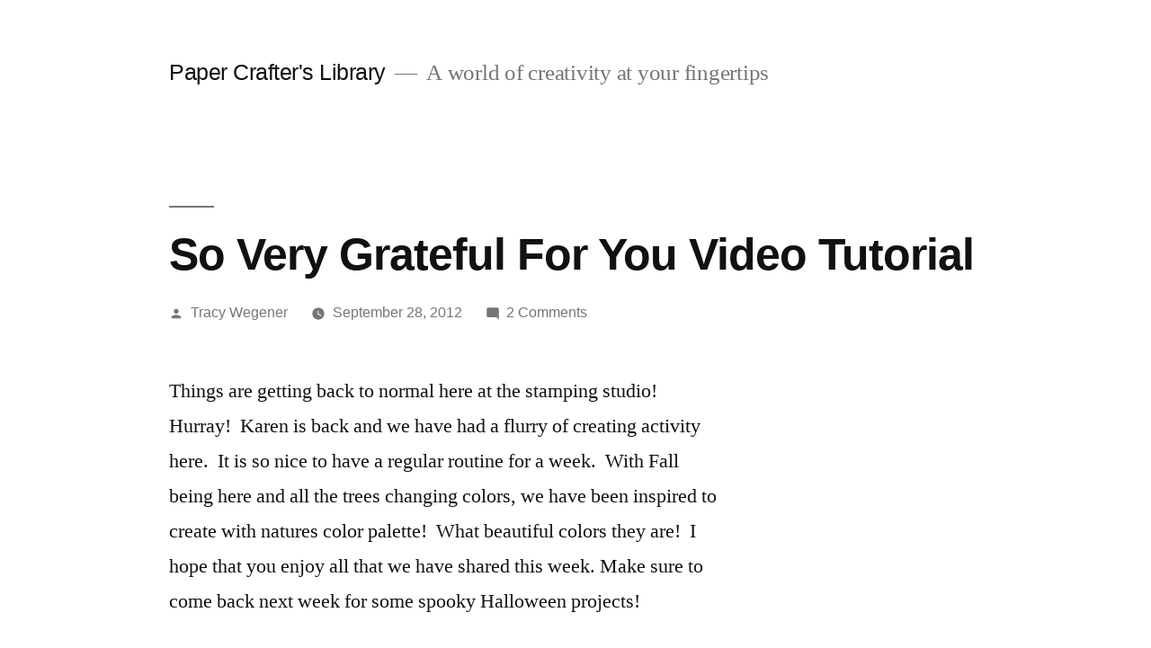

--- FILE ---
content_type: text/html; charset=UTF-8
request_url: https://blog.papercrafterslibrary.com/so-very-grateful-for-you-video-tutorial/?doing_wp_cron=1695553590.1196489334106445312500
body_size: 8790
content:
<!doctype html>
<html lang="en-US">
<head>
	<meta charset="UTF-8" />
	<meta name="viewport" content="width=device-width, initial-scale=1.0" />
	<link rel="profile" href="https://gmpg.org/xfn/11" />
	<title>So Very Grateful For You Video Tutorial &#8211; Paper Crafter&#039;s Library</title>
<meta name='robots' content='max-image-preview:large' />
<link rel="alternate" type="application/rss+xml" title="Paper Crafter&#039;s Library &raquo; Feed" href="https://blog.papercrafterslibrary.com/feed/" />
<link rel="alternate" type="application/rss+xml" title="Paper Crafter&#039;s Library &raquo; Comments Feed" href="https://blog.papercrafterslibrary.com/comments/feed/" />
<link rel="alternate" type="application/rss+xml" title="Paper Crafter&#039;s Library &raquo; So Very Grateful For You Video Tutorial Comments Feed" href="https://blog.papercrafterslibrary.com/so-very-grateful-for-you-video-tutorial/feed/" />
<script>
window._wpemojiSettings = {"baseUrl":"https:\/\/s.w.org\/images\/core\/emoji\/15.0.3\/72x72\/","ext":".png","svgUrl":"https:\/\/s.w.org\/images\/core\/emoji\/15.0.3\/svg\/","svgExt":".svg","source":{"concatemoji":"https:\/\/blog.papercrafterslibrary.com\/wp-includes\/js\/wp-emoji-release.min.js?ver=6.6.4"}};
/*! This file is auto-generated */
!function(i,n){var o,s,e;function c(e){try{var t={supportTests:e,timestamp:(new Date).valueOf()};sessionStorage.setItem(o,JSON.stringify(t))}catch(e){}}function p(e,t,n){e.clearRect(0,0,e.canvas.width,e.canvas.height),e.fillText(t,0,0);var t=new Uint32Array(e.getImageData(0,0,e.canvas.width,e.canvas.height).data),r=(e.clearRect(0,0,e.canvas.width,e.canvas.height),e.fillText(n,0,0),new Uint32Array(e.getImageData(0,0,e.canvas.width,e.canvas.height).data));return t.every(function(e,t){return e===r[t]})}function u(e,t,n){switch(t){case"flag":return n(e,"\ud83c\udff3\ufe0f\u200d\u26a7\ufe0f","\ud83c\udff3\ufe0f\u200b\u26a7\ufe0f")?!1:!n(e,"\ud83c\uddfa\ud83c\uddf3","\ud83c\uddfa\u200b\ud83c\uddf3")&&!n(e,"\ud83c\udff4\udb40\udc67\udb40\udc62\udb40\udc65\udb40\udc6e\udb40\udc67\udb40\udc7f","\ud83c\udff4\u200b\udb40\udc67\u200b\udb40\udc62\u200b\udb40\udc65\u200b\udb40\udc6e\u200b\udb40\udc67\u200b\udb40\udc7f");case"emoji":return!n(e,"\ud83d\udc26\u200d\u2b1b","\ud83d\udc26\u200b\u2b1b")}return!1}function f(e,t,n){var r="undefined"!=typeof WorkerGlobalScope&&self instanceof WorkerGlobalScope?new OffscreenCanvas(300,150):i.createElement("canvas"),a=r.getContext("2d",{willReadFrequently:!0}),o=(a.textBaseline="top",a.font="600 32px Arial",{});return e.forEach(function(e){o[e]=t(a,e,n)}),o}function t(e){var t=i.createElement("script");t.src=e,t.defer=!0,i.head.appendChild(t)}"undefined"!=typeof Promise&&(o="wpEmojiSettingsSupports",s=["flag","emoji"],n.supports={everything:!0,everythingExceptFlag:!0},e=new Promise(function(e){i.addEventListener("DOMContentLoaded",e,{once:!0})}),new Promise(function(t){var n=function(){try{var e=JSON.parse(sessionStorage.getItem(o));if("object"==typeof e&&"number"==typeof e.timestamp&&(new Date).valueOf()<e.timestamp+604800&&"object"==typeof e.supportTests)return e.supportTests}catch(e){}return null}();if(!n){if("undefined"!=typeof Worker&&"undefined"!=typeof OffscreenCanvas&&"undefined"!=typeof URL&&URL.createObjectURL&&"undefined"!=typeof Blob)try{var e="postMessage("+f.toString()+"("+[JSON.stringify(s),u.toString(),p.toString()].join(",")+"));",r=new Blob([e],{type:"text/javascript"}),a=new Worker(URL.createObjectURL(r),{name:"wpTestEmojiSupports"});return void(a.onmessage=function(e){c(n=e.data),a.terminate(),t(n)})}catch(e){}c(n=f(s,u,p))}t(n)}).then(function(e){for(var t in e)n.supports[t]=e[t],n.supports.everything=n.supports.everything&&n.supports[t],"flag"!==t&&(n.supports.everythingExceptFlag=n.supports.everythingExceptFlag&&n.supports[t]);n.supports.everythingExceptFlag=n.supports.everythingExceptFlag&&!n.supports.flag,n.DOMReady=!1,n.readyCallback=function(){n.DOMReady=!0}}).then(function(){return e}).then(function(){var e;n.supports.everything||(n.readyCallback(),(e=n.source||{}).concatemoji?t(e.concatemoji):e.wpemoji&&e.twemoji&&(t(e.twemoji),t(e.wpemoji)))}))}((window,document),window._wpemojiSettings);
</script>
<style id='wp-emoji-styles-inline-css'>

	img.wp-smiley, img.emoji {
		display: inline !important;
		border: none !important;
		box-shadow: none !important;
		height: 1em !important;
		width: 1em !important;
		margin: 0 0.07em !important;
		vertical-align: -0.1em !important;
		background: none !important;
		padding: 0 !important;
	}
</style>
<link rel='stylesheet' id='wp-block-library-css' href='https://blog.papercrafterslibrary.com/wp-includes/css/dist/block-library/style.min.css?ver=6.6.4' media='all' />
<style id='wp-block-library-theme-inline-css'>
.wp-block-audio :where(figcaption){color:#555;font-size:13px;text-align:center}.is-dark-theme .wp-block-audio :where(figcaption){color:#ffffffa6}.wp-block-audio{margin:0 0 1em}.wp-block-code{border:1px solid #ccc;border-radius:4px;font-family:Menlo,Consolas,monaco,monospace;padding:.8em 1em}.wp-block-embed :where(figcaption){color:#555;font-size:13px;text-align:center}.is-dark-theme .wp-block-embed :where(figcaption){color:#ffffffa6}.wp-block-embed{margin:0 0 1em}.blocks-gallery-caption{color:#555;font-size:13px;text-align:center}.is-dark-theme .blocks-gallery-caption{color:#ffffffa6}:root :where(.wp-block-image figcaption){color:#555;font-size:13px;text-align:center}.is-dark-theme :root :where(.wp-block-image figcaption){color:#ffffffa6}.wp-block-image{margin:0 0 1em}.wp-block-pullquote{border-bottom:4px solid;border-top:4px solid;color:currentColor;margin-bottom:1.75em}.wp-block-pullquote cite,.wp-block-pullquote footer,.wp-block-pullquote__citation{color:currentColor;font-size:.8125em;font-style:normal;text-transform:uppercase}.wp-block-quote{border-left:.25em solid;margin:0 0 1.75em;padding-left:1em}.wp-block-quote cite,.wp-block-quote footer{color:currentColor;font-size:.8125em;font-style:normal;position:relative}.wp-block-quote.has-text-align-right{border-left:none;border-right:.25em solid;padding-left:0;padding-right:1em}.wp-block-quote.has-text-align-center{border:none;padding-left:0}.wp-block-quote.is-large,.wp-block-quote.is-style-large,.wp-block-quote.is-style-plain{border:none}.wp-block-search .wp-block-search__label{font-weight:700}.wp-block-search__button{border:1px solid #ccc;padding:.375em .625em}:where(.wp-block-group.has-background){padding:1.25em 2.375em}.wp-block-separator.has-css-opacity{opacity:.4}.wp-block-separator{border:none;border-bottom:2px solid;margin-left:auto;margin-right:auto}.wp-block-separator.has-alpha-channel-opacity{opacity:1}.wp-block-separator:not(.is-style-wide):not(.is-style-dots){width:100px}.wp-block-separator.has-background:not(.is-style-dots){border-bottom:none;height:1px}.wp-block-separator.has-background:not(.is-style-wide):not(.is-style-dots){height:2px}.wp-block-table{margin:0 0 1em}.wp-block-table td,.wp-block-table th{word-break:normal}.wp-block-table :where(figcaption){color:#555;font-size:13px;text-align:center}.is-dark-theme .wp-block-table :where(figcaption){color:#ffffffa6}.wp-block-video :where(figcaption){color:#555;font-size:13px;text-align:center}.is-dark-theme .wp-block-video :where(figcaption){color:#ffffffa6}.wp-block-video{margin:0 0 1em}:root :where(.wp-block-template-part.has-background){margin-bottom:0;margin-top:0;padding:1.25em 2.375em}
</style>
<style id='classic-theme-styles-inline-css'>
/*! This file is auto-generated */
.wp-block-button__link{color:#fff;background-color:#32373c;border-radius:9999px;box-shadow:none;text-decoration:none;padding:calc(.667em + 2px) calc(1.333em + 2px);font-size:1.125em}.wp-block-file__button{background:#32373c;color:#fff;text-decoration:none}
</style>
<style id='global-styles-inline-css'>
:root{--wp--preset--aspect-ratio--square: 1;--wp--preset--aspect-ratio--4-3: 4/3;--wp--preset--aspect-ratio--3-4: 3/4;--wp--preset--aspect-ratio--3-2: 3/2;--wp--preset--aspect-ratio--2-3: 2/3;--wp--preset--aspect-ratio--16-9: 16/9;--wp--preset--aspect-ratio--9-16: 9/16;--wp--preset--color--black: #000000;--wp--preset--color--cyan-bluish-gray: #abb8c3;--wp--preset--color--white: #FFF;--wp--preset--color--pale-pink: #f78da7;--wp--preset--color--vivid-red: #cf2e2e;--wp--preset--color--luminous-vivid-orange: #ff6900;--wp--preset--color--luminous-vivid-amber: #fcb900;--wp--preset--color--light-green-cyan: #7bdcb5;--wp--preset--color--vivid-green-cyan: #00d084;--wp--preset--color--pale-cyan-blue: #8ed1fc;--wp--preset--color--vivid-cyan-blue: #0693e3;--wp--preset--color--vivid-purple: #9b51e0;--wp--preset--color--primary: #0073a8;--wp--preset--color--secondary: #005075;--wp--preset--color--dark-gray: #111;--wp--preset--color--light-gray: #767676;--wp--preset--gradient--vivid-cyan-blue-to-vivid-purple: linear-gradient(135deg,rgba(6,147,227,1) 0%,rgb(155,81,224) 100%);--wp--preset--gradient--light-green-cyan-to-vivid-green-cyan: linear-gradient(135deg,rgb(122,220,180) 0%,rgb(0,208,130) 100%);--wp--preset--gradient--luminous-vivid-amber-to-luminous-vivid-orange: linear-gradient(135deg,rgba(252,185,0,1) 0%,rgba(255,105,0,1) 100%);--wp--preset--gradient--luminous-vivid-orange-to-vivid-red: linear-gradient(135deg,rgba(255,105,0,1) 0%,rgb(207,46,46) 100%);--wp--preset--gradient--very-light-gray-to-cyan-bluish-gray: linear-gradient(135deg,rgb(238,238,238) 0%,rgb(169,184,195) 100%);--wp--preset--gradient--cool-to-warm-spectrum: linear-gradient(135deg,rgb(74,234,220) 0%,rgb(151,120,209) 20%,rgb(207,42,186) 40%,rgb(238,44,130) 60%,rgb(251,105,98) 80%,rgb(254,248,76) 100%);--wp--preset--gradient--blush-light-purple: linear-gradient(135deg,rgb(255,206,236) 0%,rgb(152,150,240) 100%);--wp--preset--gradient--blush-bordeaux: linear-gradient(135deg,rgb(254,205,165) 0%,rgb(254,45,45) 50%,rgb(107,0,62) 100%);--wp--preset--gradient--luminous-dusk: linear-gradient(135deg,rgb(255,203,112) 0%,rgb(199,81,192) 50%,rgb(65,88,208) 100%);--wp--preset--gradient--pale-ocean: linear-gradient(135deg,rgb(255,245,203) 0%,rgb(182,227,212) 50%,rgb(51,167,181) 100%);--wp--preset--gradient--electric-grass: linear-gradient(135deg,rgb(202,248,128) 0%,rgb(113,206,126) 100%);--wp--preset--gradient--midnight: linear-gradient(135deg,rgb(2,3,129) 0%,rgb(40,116,252) 100%);--wp--preset--font-size--small: 19.5px;--wp--preset--font-size--medium: 20px;--wp--preset--font-size--large: 36.5px;--wp--preset--font-size--x-large: 42px;--wp--preset--font-size--normal: 22px;--wp--preset--font-size--huge: 49.5px;--wp--preset--spacing--20: 0.44rem;--wp--preset--spacing--30: 0.67rem;--wp--preset--spacing--40: 1rem;--wp--preset--spacing--50: 1.5rem;--wp--preset--spacing--60: 2.25rem;--wp--preset--spacing--70: 3.38rem;--wp--preset--spacing--80: 5.06rem;--wp--preset--shadow--natural: 6px 6px 9px rgba(0, 0, 0, 0.2);--wp--preset--shadow--deep: 12px 12px 50px rgba(0, 0, 0, 0.4);--wp--preset--shadow--sharp: 6px 6px 0px rgba(0, 0, 0, 0.2);--wp--preset--shadow--outlined: 6px 6px 0px -3px rgba(255, 255, 255, 1), 6px 6px rgba(0, 0, 0, 1);--wp--preset--shadow--crisp: 6px 6px 0px rgba(0, 0, 0, 1);}:where(.is-layout-flex){gap: 0.5em;}:where(.is-layout-grid){gap: 0.5em;}body .is-layout-flex{display: flex;}.is-layout-flex{flex-wrap: wrap;align-items: center;}.is-layout-flex > :is(*, div){margin: 0;}body .is-layout-grid{display: grid;}.is-layout-grid > :is(*, div){margin: 0;}:where(.wp-block-columns.is-layout-flex){gap: 2em;}:where(.wp-block-columns.is-layout-grid){gap: 2em;}:where(.wp-block-post-template.is-layout-flex){gap: 1.25em;}:where(.wp-block-post-template.is-layout-grid){gap: 1.25em;}.has-black-color{color: var(--wp--preset--color--black) !important;}.has-cyan-bluish-gray-color{color: var(--wp--preset--color--cyan-bluish-gray) !important;}.has-white-color{color: var(--wp--preset--color--white) !important;}.has-pale-pink-color{color: var(--wp--preset--color--pale-pink) !important;}.has-vivid-red-color{color: var(--wp--preset--color--vivid-red) !important;}.has-luminous-vivid-orange-color{color: var(--wp--preset--color--luminous-vivid-orange) !important;}.has-luminous-vivid-amber-color{color: var(--wp--preset--color--luminous-vivid-amber) !important;}.has-light-green-cyan-color{color: var(--wp--preset--color--light-green-cyan) !important;}.has-vivid-green-cyan-color{color: var(--wp--preset--color--vivid-green-cyan) !important;}.has-pale-cyan-blue-color{color: var(--wp--preset--color--pale-cyan-blue) !important;}.has-vivid-cyan-blue-color{color: var(--wp--preset--color--vivid-cyan-blue) !important;}.has-vivid-purple-color{color: var(--wp--preset--color--vivid-purple) !important;}.has-black-background-color{background-color: var(--wp--preset--color--black) !important;}.has-cyan-bluish-gray-background-color{background-color: var(--wp--preset--color--cyan-bluish-gray) !important;}.has-white-background-color{background-color: var(--wp--preset--color--white) !important;}.has-pale-pink-background-color{background-color: var(--wp--preset--color--pale-pink) !important;}.has-vivid-red-background-color{background-color: var(--wp--preset--color--vivid-red) !important;}.has-luminous-vivid-orange-background-color{background-color: var(--wp--preset--color--luminous-vivid-orange) !important;}.has-luminous-vivid-amber-background-color{background-color: var(--wp--preset--color--luminous-vivid-amber) !important;}.has-light-green-cyan-background-color{background-color: var(--wp--preset--color--light-green-cyan) !important;}.has-vivid-green-cyan-background-color{background-color: var(--wp--preset--color--vivid-green-cyan) !important;}.has-pale-cyan-blue-background-color{background-color: var(--wp--preset--color--pale-cyan-blue) !important;}.has-vivid-cyan-blue-background-color{background-color: var(--wp--preset--color--vivid-cyan-blue) !important;}.has-vivid-purple-background-color{background-color: var(--wp--preset--color--vivid-purple) !important;}.has-black-border-color{border-color: var(--wp--preset--color--black) !important;}.has-cyan-bluish-gray-border-color{border-color: var(--wp--preset--color--cyan-bluish-gray) !important;}.has-white-border-color{border-color: var(--wp--preset--color--white) !important;}.has-pale-pink-border-color{border-color: var(--wp--preset--color--pale-pink) !important;}.has-vivid-red-border-color{border-color: var(--wp--preset--color--vivid-red) !important;}.has-luminous-vivid-orange-border-color{border-color: var(--wp--preset--color--luminous-vivid-orange) !important;}.has-luminous-vivid-amber-border-color{border-color: var(--wp--preset--color--luminous-vivid-amber) !important;}.has-light-green-cyan-border-color{border-color: var(--wp--preset--color--light-green-cyan) !important;}.has-vivid-green-cyan-border-color{border-color: var(--wp--preset--color--vivid-green-cyan) !important;}.has-pale-cyan-blue-border-color{border-color: var(--wp--preset--color--pale-cyan-blue) !important;}.has-vivid-cyan-blue-border-color{border-color: var(--wp--preset--color--vivid-cyan-blue) !important;}.has-vivid-purple-border-color{border-color: var(--wp--preset--color--vivid-purple) !important;}.has-vivid-cyan-blue-to-vivid-purple-gradient-background{background: var(--wp--preset--gradient--vivid-cyan-blue-to-vivid-purple) !important;}.has-light-green-cyan-to-vivid-green-cyan-gradient-background{background: var(--wp--preset--gradient--light-green-cyan-to-vivid-green-cyan) !important;}.has-luminous-vivid-amber-to-luminous-vivid-orange-gradient-background{background: var(--wp--preset--gradient--luminous-vivid-amber-to-luminous-vivid-orange) !important;}.has-luminous-vivid-orange-to-vivid-red-gradient-background{background: var(--wp--preset--gradient--luminous-vivid-orange-to-vivid-red) !important;}.has-very-light-gray-to-cyan-bluish-gray-gradient-background{background: var(--wp--preset--gradient--very-light-gray-to-cyan-bluish-gray) !important;}.has-cool-to-warm-spectrum-gradient-background{background: var(--wp--preset--gradient--cool-to-warm-spectrum) !important;}.has-blush-light-purple-gradient-background{background: var(--wp--preset--gradient--blush-light-purple) !important;}.has-blush-bordeaux-gradient-background{background: var(--wp--preset--gradient--blush-bordeaux) !important;}.has-luminous-dusk-gradient-background{background: var(--wp--preset--gradient--luminous-dusk) !important;}.has-pale-ocean-gradient-background{background: var(--wp--preset--gradient--pale-ocean) !important;}.has-electric-grass-gradient-background{background: var(--wp--preset--gradient--electric-grass) !important;}.has-midnight-gradient-background{background: var(--wp--preset--gradient--midnight) !important;}.has-small-font-size{font-size: var(--wp--preset--font-size--small) !important;}.has-medium-font-size{font-size: var(--wp--preset--font-size--medium) !important;}.has-large-font-size{font-size: var(--wp--preset--font-size--large) !important;}.has-x-large-font-size{font-size: var(--wp--preset--font-size--x-large) !important;}
:where(.wp-block-post-template.is-layout-flex){gap: 1.25em;}:where(.wp-block-post-template.is-layout-grid){gap: 1.25em;}
:where(.wp-block-columns.is-layout-flex){gap: 2em;}:where(.wp-block-columns.is-layout-grid){gap: 2em;}
:root :where(.wp-block-pullquote){font-size: 1.5em;line-height: 1.6;}
</style>
<link rel='stylesheet' id='twentynineteen-style-css' href='https://blog.papercrafterslibrary.com/wp-content/themes/twentynineteen/style.css?ver=3.1' media='all' />
<link rel='stylesheet' id='twentynineteen-print-style-css' href='https://blog.papercrafterslibrary.com/wp-content/themes/twentynineteen/print.css?ver=3.1' media='print' />
<link rel="https://api.w.org/" href="https://blog.papercrafterslibrary.com/wp-json/" /><link rel="alternate" title="JSON" type="application/json" href="https://blog.papercrafterslibrary.com/wp-json/wp/v2/posts/8920" /><link rel="EditURI" type="application/rsd+xml" title="RSD" href="https://blog.papercrafterslibrary.com/xmlrpc.php?rsd" />
<meta name="generator" content="WordPress 6.6.4" />
<link rel="canonical" href="https://blog.papercrafterslibrary.com/so-very-grateful-for-you-video-tutorial/" />
<link rel='shortlink' href='https://blog.papercrafterslibrary.com/?p=8920' />
<link rel="alternate" title="oEmbed (JSON)" type="application/json+oembed" href="https://blog.papercrafterslibrary.com/wp-json/oembed/1.0/embed?url=https%3A%2F%2Fblog.papercrafterslibrary.com%2Fso-very-grateful-for-you-video-tutorial%2F" />
<link rel="alternate" title="oEmbed (XML)" type="text/xml+oembed" href="https://blog.papercrafterslibrary.com/wp-json/oembed/1.0/embed?url=https%3A%2F%2Fblog.papercrafterslibrary.com%2Fso-very-grateful-for-you-video-tutorial%2F&#038;format=xml" />
</head>

<body data-rsssl=1 class="post-template-default single single-post postid-8920 single-format-standard wp-embed-responsive singular image-filters-enabled">
<div id="page" class="site">
	<a class="skip-link screen-reader-text" href="#content">
		Skip to content	</a>

		<header id="masthead" class="site-header">

			<div class="site-branding-container">
				<div class="site-branding">

									<p class="site-title"><a href="https://blog.papercrafterslibrary.com/" rel="home" >Paper Crafter&#039;s Library</a></p>
			
				<p class="site-description">
				A world of creativity at your fingertips			</p>
			</div><!-- .site-branding -->
			</div><!-- .site-branding-container -->

					</header><!-- #masthead -->

	<div id="content" class="site-content">

	<div id="primary" class="content-area">
		<main id="main" class="site-main">

			
<article id="post-8920" class="post-8920 post type-post status-publish format-standard hentry category-free-project-of-the-week category-tutorials entry">
		<header class="entry-header">
		
<h1 class="entry-title">So Very Grateful For You Video Tutorial</h1>
<div class="entry-meta">
	<span class="byline"><svg class="svg-icon" width="16" height="16" aria-hidden="true" role="img" focusable="false" viewBox="0 0 24 24" version="1.1" xmlns="http://www.w3.org/2000/svg" xmlns:xlink="http://www.w3.org/1999/xlink"><path d="M12 12c2.21 0 4-1.79 4-4s-1.79-4-4-4-4 1.79-4 4 1.79 4 4 4zm0 2c-2.67 0-8 1.34-8 4v2h16v-2c0-2.66-5.33-4-8-4z"></path><path d="M0 0h24v24H0z" fill="none"></path></svg><span class="screen-reader-text">Posted by</span><span class="author vcard"><a class="url fn n" href="https://blog.papercrafterslibrary.com/author/tracy/">Tracy Wegener</a></span></span>	<span class="posted-on"><svg class="svg-icon" width="16" height="16" aria-hidden="true" role="img" focusable="false" xmlns="http://www.w3.org/2000/svg" viewBox="0 0 24 24"><defs><path id="a" d="M0 0h24v24H0V0z"></path></defs><clipPath id="b"><use xlink:href="#a" overflow="visible"></use></clipPath><path clip-path="url(#b)" d="M12 2C6.5 2 2 6.5 2 12s4.5 10 10 10 10-4.5 10-10S17.5 2 12 2zm4.2 14.2L11 13V7h1.5v5.2l4.5 2.7-.8 1.3z"></path></svg><a href="https://blog.papercrafterslibrary.com/so-very-grateful-for-you-video-tutorial/" rel="bookmark"><time class="entry-date published" datetime="2012-09-28T10:48:56-04:00">September 28, 2012</time><time class="updated" datetime="2013-01-18T20:56:18-05:00">January 18, 2013</time></a></span>	<span class="comment-count">
				<span class="comments-link"><svg class="svg-icon" width="16" height="16" aria-hidden="true" role="img" focusable="false" viewBox="0 0 24 24" version="1.1" xmlns="http://www.w3.org/2000/svg" xmlns:xlink="http://www.w3.org/1999/xlink"><path d="M21.99 4c0-1.1-.89-2-1.99-2H4c-1.1 0-2 .9-2 2v12c0 1.1.9 2 2 2h14l4 4-.01-18z"></path><path d="M0 0h24v24H0z" fill="none"></path></svg><a href="https://blog.papercrafterslibrary.com/so-very-grateful-for-you-video-tutorial/#comments">2 Comments<span class="screen-reader-text"> on So Very Grateful For You Video Tutorial</span></a></span>	</span>
	</div><!-- .entry-meta -->
		</header>
	
	<div class="entry-content">
		<p>Things are getting back to normal here at the stamping studio!  Hurray!  Karen is back and we have had a flurry of creating activity here.  It is so nice to have a regular routine for a week.  With Fall being here and all the trees changing colors, we have been inspired to create with natures color palette!  What beautiful colors they are!  I hope that you enjoy all that we have shared this week. Make sure to come back next week for some spooky Halloween projects!</p>
<p><strong><br />
So Very Grateful For You</strong></p>
<p><span style="color: #000000;">As I stated above, I was inspired this week by natures color palette as you can see.  I took a solid image and inked it up with three different Stampin&#8217; Write markers, to create this So Grateful For You card.  I just love the simplicity of the card and am having a lot of fun creating with some old techniques! </span></p>
<p><span style="color: #ff0000;"><a href="https://blog.papercrafterslibrary.com/wp-content/uploads/2012/09/092012SoVeryGratefulForYou.jpg"><img fetchpriority="high" decoding="async" class="alignnone size-full wp-image-8922" title="092012SoVeryGratefulForYou" src="https://blog.papercrafterslibrary.com/wp-content/uploads/2012/09/092012SoVeryGratefulForYou.jpg" alt="" width="550" height="436" srcset="https://blog.papercrafterslibrary.com/wp-content/uploads/2012/09/092012SoVeryGratefulForYou.jpg 550w, https://blog.papercrafterslibrary.com/wp-content/uploads/2012/09/092012SoVeryGratefulForYou-300x237.jpg 300w" sizes="(max-width: 550px) 100vw, 550px" /></a></span></p>
<p><a href="https://blog.papercrafterslibrary.com/wp-content/uploads/2012/09/SoVeryGratefulForYou.pdf" target="_blank">Download the pdf handout here</a></p>
<p><iframe src="https://www.youtube.com/embed/iPUtiHYo6Rg?rel=0" frameborder="0" width="585" height="439"></iframe></p>
<p> <span style="text-decoration: underline;"><em>Supplies:</em></span></p>
<p><em>Stamps:</em> Botanical Arts (Wendy Vecchi); Gratitude Journal (papertrey ink)</p>
<p><em>Ink:</em> Cajun Craze, Old Olive and Daffodil Delight Stampin&#8217; Write markers, Early Espresso Classic ink (Stampin&#8217; Up!)</p>
<p><em>Paper:</em> Crumb Cake CS, Cajun Craze CS, Early Espresso CS, Very Vanilla CS, Regals Designer Series Stack (Stampin&#8217; Up!)</p>
<p><em>Accessories:</em> bone folder, Top Note die, Early Espresso Satin ribbon, paper trimmer, Craft scissors, Stampin&#8217; Dimensionals (Stampin&#8217; Up!); Big Shot (Sizzix); Tape Runner XL (thermo-web)</p>
<p>&nbsp;</p>
<p><strong>Mouthwatering Note Of Thanks</strong></p>
<p><span style="color: #ff0000;"><span style="color: #000000;">Sophia used the same technique this week as I did above, just taking it to the next level. The cherries on this card are a solid image stamp.  To create dimension to the cherries, she colored directly on the stamp using various colors of Stampin&#8217; Write markers.  She then went over the stamped image using various colors of colored pencils, in order to add in the highlights. She is amazing to me with how she can add so much dimension to her work with shading!  </span>  </span></p>
<p><a href="https://blog.papercrafterslibrary.com/wp-content/uploads/2012/09/092012MouthwateringNoteOfThanks.jpg"><img decoding="async" class="alignnone size-full wp-image-8956" title="092012MouthwateringNoteOfThanks" src="https://blog.papercrafterslibrary.com/wp-content/uploads/2012/09/092012MouthwateringNoteOfThanks.jpg" alt="" width="550" height="465" srcset="https://blog.papercrafterslibrary.com/wp-content/uploads/2012/09/092012MouthwateringNoteOfThanks.jpg 550w, https://blog.papercrafterslibrary.com/wp-content/uploads/2012/09/092012MouthwateringNoteOfThanks-300x253.jpg 300w" sizes="(max-width: 550px) 100vw, 550px" /></a></p>
<p>We have a video tutorial and pdf for our members <a href="http://www.papercrafterslibrary.com/members/Mouthwatering-Note-Of-Thanks.cfm" target="_blank">here</a>. (You must be logged in to view the page)</p>
<p><span style="text-decoration: underline;"><em>Supplies:</em></span></p>
<p>Stamps: Mouthwatering (Stampin&#8217; Up!)</p>
<p>Ink: Crumb Cake, Soft Suede and Cherry Cobbler Classic inks, Summer Sun, Poppy Parade, Cherry Cobbler, Not Quite Navy, Pear Pizzazz and Wild Wasabi Stampin&#8217; Write markers (Stampin&#8217; Up!); Jet Black StazOn ink (Tsukineko); Chartreuse, Light Aqua, Electric Blue, Indigo Blue, Dark Purple, Crimson Lake Prismacolor pencils (Prismacolor)</p>
<p>Paper: Very Vanilla CS, Cherry Cobbler CS, Unknown DP (Stampin&#8217; Up!)</p>
<p>Accessories: bone folder, stamping sponges, mat pack, Stampin&#8217; Spritzer, Cherry Cobbler Quilted Satin ribbon, paper snips, Stampin&#8217; Dimensionals, Dazzling Diamonds glitter (Stampin&#8217; Up!); pencil, 1/4&#8243; hole punch (Office Supply Store); tape (Scotch); Glossy Accents (Ranger); Tombow multi-purpose liquid glue (Tombow)</p>
<p>&nbsp;</p>
<p>Have a great weekend!</p>
<p><a href="https://blog.papercrafterslibrary.com/wp-content/uploads/2011/11/pctracysiggy.png"><img loading="lazy" decoding="async" class="alignnone size-full wp-image-2645" title="pctracysiggy" src="https://blog.papercrafterslibrary.com/wp-content/uploads/2011/11/pctracysiggy.png" alt="" width="257" height="110" /></a></p>
	</div><!-- .entry-content -->

	<footer class="entry-footer">
		<span class="byline"><svg class="svg-icon" width="16" height="16" aria-hidden="true" role="img" focusable="false" viewBox="0 0 24 24" version="1.1" xmlns="http://www.w3.org/2000/svg" xmlns:xlink="http://www.w3.org/1999/xlink"><path d="M12 12c2.21 0 4-1.79 4-4s-1.79-4-4-4-4 1.79-4 4 1.79 4 4 4zm0 2c-2.67 0-8 1.34-8 4v2h16v-2c0-2.66-5.33-4-8-4z"></path><path d="M0 0h24v24H0z" fill="none"></path></svg><span class="screen-reader-text">Posted by</span><span class="author vcard"><a class="url fn n" href="https://blog.papercrafterslibrary.com/author/tracy/">Tracy Wegener</a></span></span><span class="posted-on"><svg class="svg-icon" width="16" height="16" aria-hidden="true" role="img" focusable="false" xmlns="http://www.w3.org/2000/svg" viewBox="0 0 24 24"><defs><path id="a" d="M0 0h24v24H0V0z"></path></defs><clipPath id="b"><use xlink:href="#a" overflow="visible"></use></clipPath><path clip-path="url(#b)" d="M12 2C6.5 2 2 6.5 2 12s4.5 10 10 10 10-4.5 10-10S17.5 2 12 2zm4.2 14.2L11 13V7h1.5v5.2l4.5 2.7-.8 1.3z"></path></svg><a href="https://blog.papercrafterslibrary.com/so-very-grateful-for-you-video-tutorial/" rel="bookmark"><time class="entry-date published" datetime="2012-09-28T10:48:56-04:00">September 28, 2012</time><time class="updated" datetime="2013-01-18T20:56:18-05:00">January 18, 2013</time></a></span><span class="cat-links"><svg class="svg-icon" width="16" height="16" aria-hidden="true" role="img" focusable="false" xmlns="http://www.w3.org/2000/svg" viewBox="0 0 24 24"><path d="M10 4H4c-1.1 0-1.99.9-1.99 2L2 18c0 1.1.9 2 2 2h16c1.1 0 2-.9 2-2V8c0-1.1-.9-2-2-2h-8l-2-2z"></path><path d="M0 0h24v24H0z" fill="none"></path></svg><span class="screen-reader-text">Posted in</span><a href="https://blog.papercrafterslibrary.com/category/tutorials/free-project-of-the-week/" rel="category tag">Free project of the week</a>, <a href="https://blog.papercrafterslibrary.com/category/tutorials/" rel="category tag">Tutorials</a></span>	</footer><!-- .entry-footer -->

				
</article><!-- #post-8920 -->

	<nav class="navigation post-navigation" aria-label="Posts">
		<h2 class="screen-reader-text">Post navigation</h2>
		<div class="nav-links"><div class="nav-previous"><a href="https://blog.papercrafterslibrary.com/technique-thursday-fall-place-card-treat-holder/" rel="prev"><span class="meta-nav" aria-hidden="true">Previous Post</span> <span class="screen-reader-text">Previous post:</span> <br/><span class="post-title">Technique Thursday: Fall Place Card Treat Holder</span></a></div><div class="nav-next"><a href="https://blog.papercrafterslibrary.com/project-ideas-newsletter-challenge-boo-bag/" rel="next"><span class="meta-nav" aria-hidden="true">Next Post</span> <span class="screen-reader-text">Next post:</span> <br/><span class="post-title">Project Ideas Newsletter Challenge: Boo Bag</span></a></div></div>
	</nav>
<div id="comments" class="comments-area comments-closed">
	<div class="comments-title-wrap">
		<h2 class="comments-title">
		2 replies on &ldquo;So Very Grateful For You Video Tutorial&rdquo;		</h2><!-- .comments-title -->
			</div><!-- .comments-title-wrap -->
			<ol class="comment-list">
					<li id="comment-22125" class="comment even thread-even depth-1">
			<article id="div-comment-22125" class="comment-body">
				<footer class="comment-meta">
					<div class="comment-author vcard">
						<img alt='' src='https://secure.gravatar.com/avatar/61897ef2a88b757ab5b46463c1d786f4?s=60&#038;d=mm&#038;r=g' srcset='https://secure.gravatar.com/avatar/61897ef2a88b757ab5b46463c1d786f4?s=120&#038;d=mm&#038;r=g 2x' class='avatar avatar-60 photo' height='60' width='60' loading='lazy' decoding='async'/><b class="fn">Sue D</b> <span class="screen-reader-text says">says:</span>					</div><!-- .comment-author -->

					<div class="comment-metadata">
						<a href="https://blog.papercrafterslibrary.com/so-very-grateful-for-you-video-tutorial/#comment-22125"><time datetime="2012-09-29T16:02:38-04:00">September 29, 2012 at 4:02 pm</time></a>					</div><!-- .comment-metadata -->

					
					
				</footer><!-- .comment-meta -->

				<div class="comment-content">
					<p>Beautiful cards and great coloring with markers.</p>
				</div><!-- .comment-content -->

			</article><!-- .comment-body -->

					</li><!-- #comment-## -->
		<li id="comment-22127" class="comment odd alt thread-odd thread-alt depth-1">
			<article id="div-comment-22127" class="comment-body">
				<footer class="comment-meta">
					<div class="comment-author vcard">
						<img alt='' src='https://secure.gravatar.com/avatar/de9399624703f758d3a8c67d8833636f?s=60&#038;d=mm&#038;r=g' srcset='https://secure.gravatar.com/avatar/de9399624703f758d3a8c67d8833636f?s=120&#038;d=mm&#038;r=g 2x' class='avatar avatar-60 photo' height='60' width='60' loading='lazy' decoding='async'/><b class="fn">Isabel Z</b> <span class="screen-reader-text says">says:</span>					</div><!-- .comment-author -->

					<div class="comment-metadata">
						<a href="https://blog.papercrafterslibrary.com/so-very-grateful-for-you-video-tutorial/#comment-22127"><time datetime="2012-10-01T06:40:54-04:00">October 1, 2012 at 6:40 am</time></a>					</div><!-- .comment-metadata -->

					
					
				</footer><!-- .comment-meta -->

				<div class="comment-content">
					<p>Wow, this is a beautiful card and the coloring is superb.</p>
				</div><!-- .comment-content -->

			</article><!-- .comment-body -->

					</li><!-- #comment-## -->
		</ol><!-- .comment-list -->
					<p class="no-comments">
				Comments are closed.			</p>
			</div><!-- #comments -->

		</main><!-- #main -->
	</div><!-- #primary -->


	</div><!-- #content -->

	<footer id="colophon" class="site-footer">
				<div class="site-info">
										<a class="site-name" href="https://blog.papercrafterslibrary.com/" rel="home">Paper Crafter&#039;s Library</a>,
						<a href="https://wordpress.org/" class="imprint">
				Proudly powered by WordPress.			</a>
								</div><!-- .site-info -->
	</footer><!-- #colophon -->

</div><!-- #page -->

<script src="https://blog.papercrafterslibrary.com/wp-content/plugins/page-links-to/dist/new-tab.js?ver=3.3.7" id="page-links-to-js"></script>

</body>
</html>

<!--
Performance optimized by W3 Total Cache. Learn more: https://www.boldgrid.com/w3-total-cache/?utm_source=w3tc&utm_medium=footer_comment&utm_campaign=free_plugin


Served from: blog.papercrafterslibrary.com @ 2026-01-25 01:22:56 by W3 Total Cache
-->